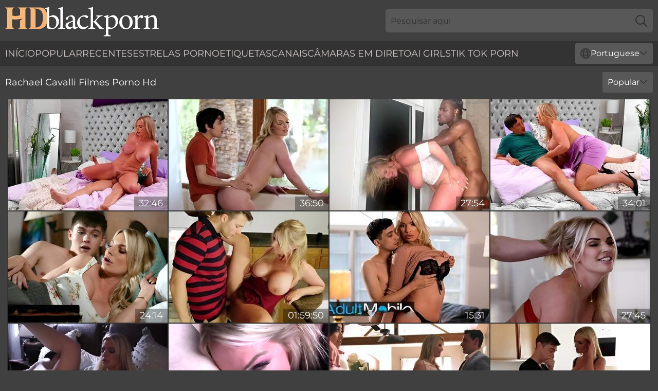

--- FILE ---
content_type: text/html; charset=utf-8
request_url: https://www.hdblackporn.com/pt/performers/rachael-cavalli/
body_size: 13504
content:
<!DOCTYPE html>
<html lang="pt">
<head>
    <script src="/atgpxrjy/odpjb.js" async></script>
    <title>Estrela Porno Grátis Rachael Cavalli - Vídeo De Sexo Hd Do Ébano - Hdblackporn.com</title>
    <meta name="description" content="Vídeos pornográficos GRATUITOS de Rachael Cavalli Black Pornstar em qualidade HD! A buceta preta de rachael cavalli adora levar paus dentro dela e foder até que ela esteja inundada de esperma - 18+"/>
    <link rel="canonical" href="https://www.hdblackporn.com/pt/performers/rachael-cavalli/"/>
    <meta name="referrer" content="always"/>
    <meta http-equiv="Content-Type" content="text/html; charset=UTF-8"/>
    <meta content="width=device-width, initial-scale=0.8, maximum-scale=0.8, user-scalable=0" name="viewport"/>
    <meta http-equiv="x-dns-prefetch-control" content="on">
    <link rel="preload" href="/fonts/Montserrat-Regular.woff2" as="font">
    <link rel="preload" href="/fonts/icons.woff2" as="font">
    <link rel="dns-prefetch" href="https://css.hdblackporn.com">
    <link rel="icon" href="/favicon.ico" sizes="any">
    <link rel="icon" type="image/png" href="/favicon-32x32.png" sizes="32x32">
    <link rel="icon" type="image/png" href="/favicon-16x16.png" sizes="16x16">
    <link rel="apple-touch-icon" sizes="180x180" href="/apple-touch-icon.png">
    <link rel="manifest" href="/site.webmanifest">
    <meta name="theme-color" content="#404041" />
    <link rel="stylesheet" type="text/css" href="/blackporn.css?v=1766830385"/>
    <meta name="rating" content="adult" />
    
    <link rel="alternate" hreflang="x-default" href="https://www.hdblackporn.com/performers/rachael-cavalli/" />
<link rel="alternate" hreflang="en" href="https://www.hdblackporn.com/performers/rachael-cavalli/" />
<link rel="alternate" hreflang="es" href="https://www.hdblackporn.com/es/performers/rachael-cavalli/" />
<link rel="alternate" hreflang="de" href="https://www.hdblackporn.com/de/performers/rachael-cavalli/" />
<link rel="alternate" hreflang="ru" href="https://www.hdblackporn.com/ru/performers/rachael-cavalli/" />
<link rel="alternate" hreflang="nl" href="https://www.hdblackporn.com/nl/performers/rachael-cavalli/" />
<link rel="alternate" hreflang="it" href="https://www.hdblackporn.com/it/performers/rachael-cavalli/" />
<link rel="alternate" hreflang="fr" href="https://www.hdblackporn.com/fr/performers/rachael-cavalli/" />
<link rel="alternate" hreflang="et" href="https://www.hdblackporn.com/ee/performers/rachael-cavalli/" />
<link rel="alternate" hreflang="el" href="https://www.hdblackporn.com/gr/performers/rachael-cavalli/" />
<link rel="alternate" hreflang="pl" href="https://www.hdblackporn.com/pl/performers/rachael-cavalli/" />
<link rel="alternate" hreflang="cs" href="https://www.hdblackporn.com/cz/performers/rachael-cavalli/" />
<link rel="alternate" hreflang="da" href="https://www.hdblackporn.com/dk/performers/rachael-cavalli/" />
<link rel="alternate" hreflang="no" href="https://www.hdblackporn.com/no/performers/rachael-cavalli/" />
<link rel="alternate" hreflang="sv" href="https://www.hdblackporn.com/se/performers/rachael-cavalli/" />
<link rel="alternate" hreflang="pt" href="https://www.hdblackporn.com/pt/performers/rachael-cavalli/" />
<link rel="alternate" hreflang="ja" href="https://www.hdblackporn.com/jp/performers/rachael-cavalli/" />
<link rel="alternate" hreflang="zh" href="https://www.hdblackporn.com/cn/performers/rachael-cavalli/" />
<link rel="alternate" hreflang="ko" href="https://www.hdblackporn.com/kr/performers/rachael-cavalli/" />
<link rel="alternate" hreflang="fi" href="https://www.hdblackporn.com/fi/performers/rachael-cavalli/" />

    <base target="_blank"/>
    <script>
        var cid = 'rachael-cavalli';
        var intid = '1662';
        var page_type = 'search';
        var r_count = '1781';
        var page_lang = 'pt';
    </script>
    <script type="application/ld+json">
    {
        "@context": "https://schema.org",
        "@type": "ProfilePage",
        "name": "Estrela Porno Grátis Rachael Cavalli - Vídeo De Sexo Hd Do Ébano - Hdblackporn.com",
        "url": "https://www.hdblackporn.com/pt/performers/rachael-cavalli/",
        "description": "Vídeos pornográficos GRATUITOS de Rachael Cavalli Black Pornstar em qualidade HD! A buceta preta de rachael cavalli adora levar paus dentro dela e foder até que ela esteja inundada de esperma - 18+",
        "mainEntity": {
            "@type": "Person",
            "name": "Rachael Cavalli",
            "url": "https://www.hdblackporn.com/pt/performers/rachael-cavalli/"
        }
    }
</script>
</head>
<body>
<div class="main">
    <header class="header-desk">
        <div class="s-sites">
            <ul>
                
            </ul>
        </div>
        <div class="header-wrapper">
            <div class="mob-menu-button nav-trigger" data-trigger="nav" aria-label="Navigation" role="button">
                <i class="icon icon-bars" role="img"></i>
            </div>
            <div class="logo">
                <a href="/pt/" target="_self">
                    <img alt="HD Black Porn" width="300" height="110"
                         src="/blackpornm.svg"/>
                </a>
            </div>
            <div class="mob-menu-button search-trigger" data-trigger="search" aria-label="Search" role="button">
                <i class="icon icon-magnifying-glass" role="img"></i>
            </div>
            <div class="search-container" data-container="search">
                <form action="/pt/search/" target="_self" method="POST" role="search" class="search">
                    <input type="text" autocomplete="off" placeholder="Pesquisar aqui" aria-label="Search here" maxlength="100" id="search" class="search__text">
                    <button type="submit" aria-label="Search">
                        <i class="icon icon-magnifying-glass" role="img" aria-label="search"></i>
                    </button>
                    <span class="search-cross" aria-label="clear"><i class="icon icon-xmark-large" role="img"></i></span>
                </form>
            </div>
        </div>
    </header>
    <nav class="nav-wrapper" data-container="nav">
        <ul class="navigation">
            <li><a href="/pt/" target="_self">Início</a></li><li><a href="/pt/popular/" target="_self">Popular</a></li><li><a href="/pt/recent/" target="_self">recentes</a></li><li><a href="/pt/performers/" target="_self">Estrelas porno</a></li><li><a href="/pt/tags/" target="_self">Etiquetas</a></li><li><a href="/pt/channel/" target="_self">Canais</a></li>
                
            <li class="s-tab"><a href="/go/cams/" target="_blank" rel="noopener nofollow">câmaras em direto</a></li>
            <li class="s-tab"><a href="/go/ai/" target="_blank" rel="noopener nofollow">AI Girls</a></li>
            <li class="s-tab"><a href="/go/tiktok/" target="_blank" rel="noopener nofollow">Tik Tok Porn</a></li>
            <li class="main-sorts-dropdown lang-switcher-container">
  <div class="lang-switcher">
    <div class="item-trigger dropdown_trigger"><i class="icon icon-globe"></i>Portuguese<i class="icon icon-chevron-down"></i></div>
    <div class="item-container dropdown_container">
      <ul>
        <li class=""><a href="/performers/rachael-cavalli/" target="_self" data-lang="en" class="switcher-lang-item">English</a></li><li class=""><a href="/cn/performers/rachael-cavalli/" target="_self" data-lang="cn" class="switcher-lang-item">Chinese</a></li><li class=""><a href="/cz/performers/rachael-cavalli/" target="_self" data-lang="cz" class="switcher-lang-item">Czech</a></li><li class=""><a href="/dk/performers/rachael-cavalli/" target="_self" data-lang="dk" class="switcher-lang-item">Danish</a></li><li class=""><a href="/nl/performers/rachael-cavalli/" target="_self" data-lang="nl" class="switcher-lang-item">Dutch</a></li><li class=""><a href="/ee/performers/rachael-cavalli/" target="_self" data-lang="ee" class="switcher-lang-item">Estonian</a></li><li class=""><a href="/fi/performers/rachael-cavalli/" target="_self" data-lang="fi" class="switcher-lang-item">Finnish</a></li><li class=""><a href="/fr/performers/rachael-cavalli/" target="_self" data-lang="fr" class="switcher-lang-item">French</a></li><li class=""><a href="/de/performers/rachael-cavalli/" target="_self" data-lang="de" class="switcher-lang-item">German</a></li><li class=""><a href="/gr/performers/rachael-cavalli/" target="_self" data-lang="gr" class="switcher-lang-item">Greek</a></li><li class=""><a href="/it/performers/rachael-cavalli/" target="_self" data-lang="it" class="switcher-lang-item">Italian</a></li><li class=""><a href="/jp/performers/rachael-cavalli/" target="_self" data-lang="jp" class="switcher-lang-item">Japanese</a></li><li class=""><a href="/kr/performers/rachael-cavalli/" target="_self" data-lang="kr" class="switcher-lang-item">Korean</a></li><li class=""><a href="/no/performers/rachael-cavalli/" target="_self" data-lang="no" class="switcher-lang-item">Norwegian</a></li><li class=""><a href="/pl/performers/rachael-cavalli/" target="_self" data-lang="pl" class="switcher-lang-item">Polish</a></li><li class="active"><a href="/pt/performers/rachael-cavalli/" target="_self" data-lang="pt" class="switcher-lang-item">Portuguese</a></li><li class=""><a href="/ru/performers/rachael-cavalli/" target="_self" data-lang="ru" class="switcher-lang-item">Russian</a></li><li class=""><a href="/es/performers/rachael-cavalli/" target="_self" data-lang="es" class="switcher-lang-item">Spanish</a></li><li class=""><a href="/se/performers/rachael-cavalli/" target="_self" data-lang="se" class="switcher-lang-item">Swedish</a></li>
      </ul>
    </div>
  </div>
</li>
        </ul>
        <div class="close-button" aria-label="close navigation" role="button">
            <i class="icon icon-xmark-large" role="img" aria-label="close"></i>
        </div>
    </nav>
    <div class="tabs-mobile">
        <ul>
            <li class="s-tab"><a href="/go/cams/" target="_blank" rel="noopener nofollow">câmaras em direto</a></li>
            <li class="s-tab"><a href="/go/ai/" target="_blank" rel="noopener nofollow">AI Girls</a></li>
            <li class="s-tab"><a href="/go/tiktok/" target="_blank" rel="noopener nofollow">Tik Tok Porn</a></li>
        </ul>
    </div>
    <div class="title-section has-sorts">
        <div>
            <h1>Rachael Cavalli Filmes Porno Hd</h1>
            <div class="main-sorts-dropdown">
                <div class="item-trigger dropdown_trigger">Popular<i class="icon icon-chevron-down"></i></div>
                <div class="item-container dropdown_container">
                    <ul>
                        <li class="active"><a href="/pt/performers/rachael-cavalli/" target="_self">Popular</a></li>
                        <li class=""><a href="/pt/performers/rachael-cavalli/latest/" target="_self">Mais recente</a></li>
                        <li class="#SORTS_LONGEST_ACTIVE#"><a href="/pt/performers/rachael-cavalli/longest/" target="_self">Mais longo</a></li>
                    </ul>
                </div>
            </div>
        </div>
    </div>
    <div class="not-found-message hidden">
        
    </div>
    
    <div class="jane">
        <div class="mildred" id="vida">
            <div class="adelaide" data-isole="69664218"><a href="/pt/videos/69664218-rachael-cavalli-stepmom-cant-resist-a-big-johnson.html"   target="_self" ><img class="ollie" data-src="https://cdn.hdblackporn.com/71/042/69664218/1_460.jpg" width="300" height="250" /></a><div class="susanna">32:46</div></div><div class="adelaide" data-isole="69724816"><a href="/pt/videos/69724816-rachael-c-and-rachael-cavalli-panefully-shameless.html"   target="_self" ><img class="ollie" data-src="https://cdn.hdblackporn.com/80/096/69724816/1_460.jpg" width="300" height="250" /></a><div class="susanna">36:50</div></div><div class="adelaide" data-isole="46042787"><a href="/pt/videos/46042787-gorgeous-pornstar-rachael-cavalli-ir-soulstirring-video.html"   target="_self" ><img class="ollie" data-src="https://cdn.hdblackporn.com/60/116/46042787/1_460.jpg" width="300" height="250" /></a><div class="susanna">27:54</div></div><div class="adelaide" data-isole="72585555"><a href="/pt/videos/72585555-cock-size-matters-for-milf-rachael-cavalli.html"   target="_self" ><img class="ollie" data-src="https://cdn.hdblackporn.com/3190/017/72585555/1_460.jpg" width="300" height="250" /></a><div class="susanna">34:01</div></div><div class="adelaide" data-isole="19489375"><a href="/pt/videos/19489375-busty-milf-stepmom-fucks-her-stepson-by-mistake.html"   target="_self" ><img class="ollie" data-src="https://cdn.hdblackporn.com/58/272/19489375/1_460.jpg" width="300" height="250" /></a><div class="susanna">24:14</div></div><div class="adelaide" data-isole="99761979"><a href="/pt/videos/99761979-sneaky-milfs-release-2022-with-halle-hayes-casca-akashova-and-september.html"   target="_self" ><img class="ollie" data-src="https://cdn.hdblackporn.com/80/067/99761979/1_460.jpg" width="300" height="250" /></a><div class="susanna">01:59:50</div></div><div class="adelaide" data-isole="31958451"><a href="/pt/videos/31958451-rachael-cavalli-and-ricky-spanishs-stepmom-dirt-by-adult-mobile.html"   target="_self" ><img class="ollie" data-src="https://cdn.hdblackporn.com/66/034/31958451/1_460.jpg" width="300" height="250" /></a><div class="susanna">15:31</div></div><div class="adelaide" data-isole="92608031"><a href="/pt/videos/92608031-glamour-cougar-pornstar-rachael-cavalli-hot-xxx-clip.html"   target="_self" ><img class="ollie" data-src="https://cdn.hdblackporn.com/60/131/92608031/1_460.jpg" width="300" height="250" /></a><div class="susanna">27:45</div></div><div class="adelaide" data-isole="77903967"><a href="/pt/videos/77903967-the-contract-with-rachael-cavalli.html"   target="_self" ><img class="ollie" data-src="https://cdn.hdblackporn.com/80/098/77903967/1_460.jpg" width="300" height="250" /></a><div class="susanna">43:12</div></div><div class="adelaide" data-isole="14396399"><a href="/pt/videos/14396399-the-working-girl-with-rachael-cavalli.html"   target="_self" ><img class="ollie" data-src="https://cdn.hdblackporn.com/12/165/14396399/1_460.jpg" width="300" height="250" /></a><div class="susanna">25:38</div></div><div class="adelaide" data-isole="23787808"><a href="/pt/videos/23787808-energized-milfs-share-awesome-nudities-with-one-lucky-male.html"   target="_self" ><img class="ollie" data-src="https://cdn.hdblackporn.com/53/045/23787808/1_460.jpg" width="300" height="250" /></a><div class="susanna">17:46</div></div><div class="adelaide" data-isole="40367249"><a href="/pt/videos/40367249-rachael-cavalli-is-a-slutty-blonde-lady-with-big-tits-who-likes-to-make.html"   target="_self" ><img class="ollie" data-src="https://cdn.hdblackporn.com/12/214/40367249/1_460.jpg" width="300" height="250" /></a><div class="susanna">26:07</div></div><div class="adelaide" data-isole="52800113"><a href="/pt/videos/52800113-naughty-daytime-with-rachael-cavalli.html"   target="_self" ><img class="ollie" data-src="https://cdn.hdblackporn.com/12/218/52800113/1_460.jpg" width="300" height="250" /></a><div class="susanna">43:59</div></div><div class="adelaide" data-isole="55656971"><a href="/pt/videos/55656971-rachael-cavalli-spying-on-rachel-worked-out.html"   target="_self" ><img class="ollie" data-src="https://cdn.hdblackporn.com/12/303/55656971/1_460.jpg" width="300" height="250" /></a><div class="susanna">40:46</div></div><div class="adelaide" data-isole="49360544"><a href="/pt/videos/49360544-rachaels-milf-action.html"   target="_self" ><img class="ollie" data-src="https://cdn.hdblackporn.com/66/117/49360544/1_460.jpg" width="300" height="250" /></a><div class="susanna">25:47</div></div><div class="adelaide" data-isole="90607805"><a href="/pt/videos/90607805-rachael-cavalli-and-rachael-c-in-dont-sleep-on-stepmom.html"   target="_self" ><img class="ollie" data-src="https://cdn.hdblackporn.com/80/050/90607805/1_460.jpg" width="300" height="250" /></a><div class="susanna">45:34</div></div><div class="adelaide" data-isole="68820189"><a href="/pt/videos/68820189-big-boobed-blonde-rachael-cavalli-is-fucking-with-a-young-lover.html"   target="_self" ><img class="ollie" data-src="https://cdn.hdblackporn.com/65/173/68820189/1_460.jpg" width="300" height="250" /></a><div class="susanna">12:00</div></div><div class="adelaide" data-isole="52044058"><a href="/pt/videos/52044058-rachael-cavalli-in-lil-prankster.html"   target="_self" ><img class="ollie" data-src="https://cdn.hdblackporn.com/80/084/52044058/1_460.jpg" width="300" height="250" /></a><div class="susanna">40:26</div></div><div class="adelaide" data-isole="33692637"><a href="/pt/videos/33692637-abby-adams-rachael-cavalli-a-not-so-secret-snatch-a.html"   target="_self" ><img class="ollie" data-src="https://cdn.hdblackporn.com/101/039/33692637/1_460.jpg" width="300" height="250" /></a><div class="susanna">39:13</div></div><div class="adelaide" data-isole="42003245"><a href="/pt/videos/42003245-stepmom-rachael-cavalli-hot.html"   target="_self" ><img class="ollie" data-src="https://cdn.hdblackporn.com/60/019/42003245/1_460.jpg" width="300" height="250" /></a><div class="susanna">29:01</div></div><div class="adelaide" data-isole="37856399"><a href="/pt/videos/37856399-horny-stepmom-wants-his-penis-crazy-porn-scene.html"   target="_self" ><img class="ollie" data-src="https://cdn.hdblackporn.com/61/100/37856399/1_460.jpg" width="300" height="250" /></a><div class="susanna">21:03</div></div><div class="adelaide" data-isole="68977359"><a href="/pt/videos/68977359-rachael-cavalli-how-long-you-can-last-for-mommy.html"   target="_self" ><img class="ollie" data-src="https://cdn.hdblackporn.com/71/021/68977359/1_460.jpg" width="300" height="250" /></a><div class="susanna">37:01</div></div><div class="adelaide" data-isole="93811327"><a href="/pt/videos/93811327-rachael-cavalli-fuck-a-fan-contest-boy-girl-compilation.html"   target="_self" ><img class="ollie" data-src="https://cdn.hdblackporn.com/6/207/93811327/1_460.jpg" width="300" height="250" /></a><div class="susanna">09:35</div></div><div class="adelaide" data-isole="64717076"><a href="/pt/videos/64717076-buxom-milf-beauty-loves-nothing-more-than-big-black-cock.html"   target="_self" ><img class="ollie" data-src="https://cdn.hdblackporn.com/3631/004/64717076/1_460.jpg" width="300" height="250" /></a><div class="susanna">21:25</div></div><div class="adelaide" data-isole="45896517"><a href="/pt/videos/45896517-voyeuristic-lesbian-girlfriend-gianna-grey-and-rachael-cavalli.html"   target="_self" ><img class="ollie" data-src="https://cdn.hdblackporn.com/80/057/45896517/1_460.jpg" width="300" height="250" /></a><div class="susanna">26:15</div></div><div class="adelaide" data-isole="52987760"><a href="/pt/videos/52987760-rachael-cavalli-in-blonde-milf-gets-fucked-in-her-juicy-pussy.html"   target="_self" ><img class="ollie" data-src="https://cdn.hdblackporn.com/12/259/52987760/1_460.jpg" width="300" height="250" /></a><div class="susanna">21:47</div></div><div class="adelaide" data-isole="55434421"><a href="/pt/videos/55434421-passionate-milf-took-a-black-lover-for-hot-sex-rachael-cavalli.html"   target="_self" ><img class="ollie" data-src="https://cdn.hdblackporn.com/118/002/55434421/1_460.jpg" width="300" height="250" /></a><div class="susanna">39:38</div></div><div class="adelaide" data-isole="52464845"><a href="/pt/videos/52464845-relaxation-with-her-stepson.html"   target="_self" ><img class="ollie" data-src="https://cdn.hdblackporn.com/7/048/52464845/1_460.jpg" width="300" height="250" /></a><div class="susanna">45:33</div></div><div class="adelaide" data-isole="71800065"><a href="/pt/videos/71800065-from-dust-to-lust.html"   target="_self" ><img class="ollie" data-src="https://cdn.hdblackporn.com/3188/002/71800065/1_460.jpg" width="300" height="250" /></a><div class="susanna">16:38</div></div><div class="adelaide" data-isole="88496690"><a href="/pt/videos/88496690-such-a-cheeky-boy-rachael-cavalli.html"   target="_self" ><img class="ollie" data-src="https://cdn.hdblackporn.com/80/089/88496690/1_460.jpg" width="300" height="250" /></a><div class="susanna">34:17</div></div><div class="adelaide" data-isole="48930226"><a href="/pt/videos/48930226-riley-star-spouse-tricks-husband-into-three.html"   target="_self" ><img class="ollie" data-src="https://cdn.hdblackporn.com/123/005/48930226/1_460.jpg" width="300" height="250" /></a><div class="susanna">38:08</div></div><div class="adelaide" data-isole="14269333"><a href="/pt/videos/14269333-tantalizing-woman-with-full-natural-tits-rachael-cavalli-is-fucked-by-hot.html"   target="_self" ><img class="ollie" data-src="https://cdn.hdblackporn.com/53/014/14269333/1_460.jpg" width="300" height="250" /></a><div class="susanna">07:57</div></div><div class="adelaide" data-isole="56618912"><a href="/pt/videos/56618912-lucas-and-rachaels-hardcore-smut.html"   target="_self" ><img class="ollie" data-src="https://cdn.hdblackporn.com/66/232/56618912/1_460.jpg" width="300" height="250" /></a><div class="susanna">27:16</div></div><div class="adelaide" data-isole="72510986"><a href="/pt/videos/72510986-rachael-cavalli-in-divorce-battle.html"   target="_self" ><img class="ollie" data-src="https://cdn.hdblackporn.com/80/089/72510986/1_460.jpg" width="300" height="250" /></a><div class="susanna">43:47</div></div><div class="adelaide" data-isole="74007161"><a href="/pt/videos/74007161-busty-naughty-release-2022-nikki-benz-gabbie-carter-and-rachael-cavalli.html"   target="_self" ><img class="ollie" data-src="https://cdn.hdblackporn.com/80/066/74007161/1_460.jpg" width="300" height="250" /></a><div class="susanna">02:33:39</div></div><div class="adelaide" data-isole="26296993"><a href="/pt/videos/26296993-i-accidentally-fucked-my-stepson-with-rachael-cavalli-and-tyler-cruise.html"   target="_self" ><img class="ollie" data-src="https://cdn.hdblackporn.com/58/301/26296993/1_460.jpg" width="300" height="250" /></a><div class="susanna">24:14</div></div><div class="adelaide" data-isole="74920771"><a href="/pt/videos/74920771-watch-precious-rachael-cavallis-smut.html"   target="_self" ><img class="ollie" data-src="https://cdn.hdblackporn.com/66/347/74920771/1_460.jpg" width="300" height="250" /></a><div class="susanna">13:50</div></div><div class="adelaide" data-isole="54544524"><a href="/pt/videos/54544524-rachael-cavalli-i-fucked-my-milf-stepmom-while-dad-is-away.html"   target="_self" ><img class="ollie" data-src="https://cdn.hdblackporn.com/80/021/54544524/1_460.jpg" width="300" height="250" /></a><div class="susanna">32:44</div></div><div class="adelaide" data-isole="77769257"><a href="/pt/videos/77769257-breathtaking-stepmom-rachael-cavalli-seduces-stepson-and.html"   target="_self" ><img class="ollie" data-src="https://cdn.hdblackporn.com/14/042/77769257/1_460.jpg" width="300" height="250" /></a><div class="susanna">10:33</div></div><div class="adelaide" data-isole="71313059"><a href="/pt/videos/71313059-lucky-stud-fucks-with-his-hot-stepmom-rachael-cavalli-and-busty-redhead.html"   target="_self" ><img class="ollie" data-src="https://cdn.hdblackporn.com/3191/091/71313059/1_460.jpg" width="300" height="250" /></a><div class="susanna">06:01</div></div><div class="adelaide" data-isole="59669119"><a href="/pt/videos/59669119-rachael-cavalli-relaxing-with-milf.html"   target="_self" ><img class="ollie" data-src="https://cdn.hdblackporn.com/60/070/59669119/1_460.jpg" width="300" height="250" /></a><div class="susanna">26:28</div></div><div class="adelaide" data-isole="98527640"><a href="/pt/videos/98527640-rachael-cavalli-and-damion-dayski.html"   target="_self" ><img class="ollie" data-src="https://cdn.hdblackporn.com/19/054/98527640/1_460.jpg" width="300" height="250" /></a><div class="susanna">12:36</div></div><div class="adelaide" data-isole="91179948"><a href="/pt/videos/91179948-step-censored-s-daring-double-d-dicking-demonstration.html"   target="_self" ><img class="ollie" data-src="https://cdn.hdblackporn.com/71/039/91179948/1_460.jpg" width="300" height="250" /></a><div class="susanna">22:44</div></div><div class="adelaide" data-isole="79453122"><a href="/pt/videos/79453122-can-rachael-cavalli-take-down-a-massive-bbc-thundercock-she-will-try-her.html"   target="_self" ><img class="ollie" data-src="https://cdn.hdblackporn.com/12/137/79453122/1_460.jpg" width="300" height="250" /></a><div class="susanna">44:11</div></div><div class="adelaide" data-isole="46350059"><a href="/pt/videos/46350059-interracial-outdoors-fucking-with-nice-tits-blondie-rachael-cavalli.html"   target="_self" ><img class="ollie" data-src="https://cdn.hdblackporn.com/32/077/46350059/1_460.jpg" width="300" height="250" /></a><div class="susanna">05:00</div></div><div class="adelaide" data-isole="47029616"><a href="/pt/videos/47029616-rachael-cavalli-interracial-unbelievable-sex-video.html"   target="_self" ><img class="ollie" data-src="https://cdn.hdblackporn.com/61/112/47029616/1_460.jpg" width="300" height="250" /></a><div class="susanna">24:38</div></div><div class="adelaide" data-isole="82881500"><a href="/pt/videos/82881500-milf-helps-me-unload-before-my-exam.html"   target="_self" ><img class="ollie" data-src="https://cdn.hdblackporn.com/71/021/82881500/1_460.jpg" width="300" height="250" /></a><div class="susanna">21:22</div></div><div class="adelaide" data-isole="59948173"><a href="/pt/videos/59948173-an-awesome-glamorous-blonde-rachael-cavalli-fucked-by-black-penis.html"   target="_self" ><img class="ollie" data-src="https://cdn.hdblackporn.com/65/156/59948173/1_460.jpg" width="300" height="250" /></a><div class="susanna">12:00</div></div><div class="adelaide" data-isole="93490951"><a href="/pt/videos/93490951-rachael-cavalli-is-a-delicious-blonde-woman-with-big-milk-jugs-who-needs-a.html"   target="_self" ><img class="ollie" data-src="https://cdn.hdblackporn.com/80/095/93490951/1_460.jpg" width="300" height="250" /></a><div class="susanna">25:42</div></div><div class="adelaide" data-isole="18941893"><a href="/pt/videos/18941893-milfs-share-tasty-dong-the-slutty-way-in-extra-creamy-threesome.html"   target="_self" ><img class="ollie" data-src="https://cdn.hdblackporn.com/42/020/18941893/1_460.jpg" width="300" height="250" /></a><div class="susanna">07:58</div></div><div class="adelaide" data-isole="31142594"><a href="/pt/videos/31142594-gangcreampie-248-scene-01.html"   target="_self" ><img class="ollie" data-src="https://cdn.hdblackporn.com/12/088/31142594/1_460.jpg" width="300" height="250" /></a><div class="susanna">06:14</div></div><div class="adelaide" data-isole="48964776"><a href="/pt/videos/48964776-big-cock-scene-with-glamour-rachael-cavalli-and-ricky-spanish-from-adult.html"   target="_self" ><img class="ollie" data-src="https://cdn.hdblackporn.com/66/104/48964776/1_460.jpg" width="300" height="250" /></a><div class="susanna">15:31</div></div><div class="adelaide" data-isole="85579812"><a href="/pt/videos/85579812-horny-slut-smutty-sex-movie.html"   target="_self" ><img class="ollie" data-src="https://cdn.hdblackporn.com/155/001/85579812/1_460.jpg" width="300" height="250" /></a><div class="susanna">27:45</div></div><div class="adelaide" data-isole="77248505"><a href="/pt/videos/77248505-can-you-last-for-mommy-rachael-cavalli.html"   target="_self" ><img class="ollie" data-src="https://cdn.hdblackporn.com/12/035/77248505/1_460.jpg" width="300" height="250" /></a><div class="susanna">45:21</div></div><div class="adelaide" data-isole="75842171"><a href="/pt/videos/75842171-mypervyfamily-lonely-milf-needs-stepsons-big-cock-rachael-cavalli.html"   target="_self" ><img class="ollie" data-src="https://cdn.hdblackporn.com/3188/007/75842171/1_460.jpg" width="300" height="250" /></a><div class="susanna">24:34</div></div><div class="adelaide" data-isole="64902385"><a href="/pt/videos/64902385-horny-milfs-plus-ivy-lebelle-enjoying-pussy-ramming-sesh-with-well-hung.html"   target="_self" ><img class="ollie" data-src="https://cdn.hdblackporn.com/71/033/64902385/1_460.jpg" width="300" height="250" /></a><div class="susanna">08:00</div></div><div class="adelaide" data-isole="46653027"><a href="/pt/videos/46653027-hd-scene-with-noble-ava-addams-and-brooklyn-chase-from-filthy-family.html"   target="_self" ><img class="ollie" data-src="https://cdn.hdblackporn.com/65/102/46653027/1_460.jpg" width="300" height="250" /></a><div class="susanna">26:38</div></div><div class="adelaide" data-isole="99638245"><a href="/pt/videos/99638245-shameless-cougar-mind-blowing-sex-movie.html"   target="_self" ><img class="ollie" data-src="https://cdn.hdblackporn.com/155/001/99638245/1_460.jpg" width="300" height="250" /></a><div class="susanna">24:38</div></div><div class="adelaide" data-isole="52108127"><a href="/pt/videos/52108127-oral-clip-with-horny-rachael-cavalli-from-my-friends-hot-mom.html"   target="_self" ><img class="ollie" data-src="https://cdn.hdblackporn.com/66/186/52108127/1_460.jpg" width="300" height="250" /></a><div class="susanna">15:00</div></div><div class="adelaide" data-isole="43368421"><a href="https://www.prettyporn.com/videos/milf_rachael_cavalli_gets_dick_pic_then_gets_dicked_down_Yn1LWj.html"   target="_self" ><img class="ollie" data-src="https://cdn.hdblackporn.com/1/2542/43368421/1_460.jpg" width="300" height="250" /></a><div class="susanna">16:26</div></div><div class="adelaide" data-isole="30581984"><a href="/pt/videos/30581984-tough-christie-and-rachaelssmut.html"   target="_self" ><img class="ollie" data-src="https://cdn.hdblackporn.com/66/032/30581984/1_460.jpg" width="300" height="250" /></a><div class="susanna">23:30</div></div><div class="adelaide" data-isole="28047077"><a href="/pt/videos/28047077-rachael-cavalli-heat-wave-12.html"   target="_self" ><img class="ollie" data-src="https://cdn.hdblackporn.com/80/095/28047077/1_460.jpg" width="300" height="250" /></a><div class="susanna">01:14:11</div></div><div class="adelaide" data-isole="93394685"><a href="/pt/videos/93394685-rachael-cavalli-bbc-birthday-surprise.html"   target="_self" ><img class="ollie" data-src="https://cdn.hdblackporn.com/155/004/93394685/1_460.jpg" width="300" height="250" /></a><div class="susanna">21:36</div></div><div class="adelaide" data-isole="95435232"><a href="/pt/videos/95435232-blonde-milf-fucked-hard-by-a-cuckold-with-rachael-cavalli.html"   target="_self" ><img class="ollie" data-src="https://cdn.hdblackporn.com/117/009/95435232/1_460.jpg" width="300" height="250" /></a><div class="susanna">23:11</div></div><div class="adelaide" data-isole="55381354"><a href="/pt/videos/55381354-spicy-rachael-cavalli-interracial-incredible-xxx-movie.html"   target="_self" ><img class="ollie" data-src="https://cdn.hdblackporn.com/60/120/55381354/1_460.jpg" width="300" height="250" /></a><div class="susanna">21:50</div></div><div class="adelaide" data-isole="39772173"><a href="/pt/videos/39772173-greatlooking-busty-angel-rachael-cavalli-impaled-by-a-big-black-dick.html"   target="_self" ><img class="ollie" data-src="https://cdn.hdblackporn.com/65/091/39772173/1_460.jpg" width="300" height="250" /></a><div class="susanna">09:59</div></div><div class="adelaide" data-isole="73881284"><a href="/pt/videos/73881284-rachel-cavalli-and-vanessa-cages-blonde-bombshells-in-bang.html"   target="_self" ><img class="ollie" data-src="https://cdn.hdblackporn.com/3191/118/73881284/1_460.jpg" width="300" height="250" /></a><div class="susanna">08:01</div></div><div class="adelaide" data-isole="61978923"><a href="/pt/videos/61978923-rachael-cavalli-vs-bbc-hot-cougar-interracial-sex.html"   target="_self" ><img class="ollie" data-src="https://cdn.hdblackporn.com/61/120/61978923/1_460.jpg" width="300" height="250" /></a><div class="susanna">27:21</div></div><div class="adelaide" data-isole="99997267"><a href="/pt/videos/99997267-sensual-milf-rachael-cavali-knows-how-to-give-a-good-blowjob.html"   target="_self" ><img class="ollie" data-src="https://cdn.hdblackporn.com/65/011/99997267/4_460.jpg" width="300" height="250" /></a><div class="susanna">08:00</div></div><div class="adelaide" data-isole="45491960"><a href="/pt/videos/45491960-lewd-rachael-cavalli-mindboggling-sex-scene.html"   target="_self" ><img class="ollie" data-src="https://cdn.hdblackporn.com/61/110/45491960/1_460.jpg" width="300" height="250" /></a><div class="susanna">24:23</div></div><div class="adelaide" data-isole="36203076"><a href="https://www.hotpornvideos.tv/videos/rachael_cavallis_pre_show_seduction_with_tyler_crADxV.html"   target="_self" ><img class="ollie" data-src="https://cdn.hdblackporn.com/1/2390/36203076/1_460.jpg" width="300" height="250" /></a><div class="susanna">32:42</div></div><div class="adelaide" data-isole="26573777"><a href="/pt/videos/26573777-the-queens-of-cream-with-rachael-cavalli-and-penney-play.html"   target="_self" ><img class="ollie" data-src="https://cdn.hdblackporn.com/12/130/26573777/1_460.jpg" width="300" height="250" /></a><div class="susanna">54:43</div></div><div class="adelaide" data-isole="10670165"><a href="/pt/videos/10670165-perfect-big-boobies-of-rachael-cavalli-bounce-as-she-rides-sloppy-cock.html"   target="_self" ><img class="ollie" data-src="https://cdn.hdblackporn.com/46/007/10670165/1_460.jpg" width="300" height="250" /></a><div class="susanna">07:56</div></div><div class="adelaide" data-isole="51771542"><a href="/pt/videos/51771542-admirable-rachael-cavalli-at-side-fuck-trailer.html"   target="_self" ><img class="ollie" data-src="https://cdn.hdblackporn.com/66/175/51771542/1_460.jpg" width="300" height="250" /></a><div class="susanna">12:00</div></div><div class="adelaide" data-isole="58776977"><a href="/pt/videos/58776977-rachael-cavalli-raunchy-stepmom-hardcore-xxx-scene.html"   target="_self" ><img class="ollie" data-src="https://cdn.hdblackporn.com/60/032/58776977/1_460.jpg" width="300" height="250" /></a><div class="susanna">29:27</div></div><div class="adelaide" data-isole="72186736"><a href="/pt/videos/72186736-curvy-blonde-stepmom-rachael-cavalli-gets-creampied-by-bbc-after-workout.html"   target="_self" ><img class="ollie" data-src="https://cdn.hdblackporn.com/3191/032/72186736/1_460.jpg" width="300" height="250" /></a><div class="susanna">10:06</div></div><div class="adelaide" data-isole="70220802"><a href="/pt/videos/70220802-rachael-cavalli-is-submissive-for-her-fa.html"   target="_self" ><img class="ollie" data-src="https://cdn.hdblackporn.com/2764/032/70220802/1_460.jpg" width="300" height="250" /></a><div class="susanna">11:58</div></div><div class="adelaide" data-isole="40763214"><a href="/pt/videos/40763214-intense-mommy-porn-leaves-the-spicy-woman-covered-in-jizz.html"   target="_self" ><img class="ollie" data-src="https://cdn.hdblackporn.com/42/002/40763214/1_460.jpg" width="300" height="250" /></a><div class="susanna">05:59</div></div><div class="adelaide" data-isole="65205538"><a href="/pt/videos/65205538-cum-swapping-milfs-don8242t-worry-mdash-stepson-mdash-a-threesome-will.html"   target="_self" ><img class="ollie" data-src="https://cdn.hdblackporn.com/7894/036/65205538/1_460.jpg" width="300" height="250" /></a><div class="susanna">01:01:43</div></div><div class="adelaide" data-isole="70119985"><a href="/pt/videos/70119985-milfed-codey-steele-sees-rachael-cavallis-huge-boobs-and-gets-horny-so-he.html"   target="_self" ><img class="ollie" data-src="https://cdn.hdblackporn.com/3190/009/70119985/1_460.jpg" width="300" height="250" /></a><div class="susanna">27:16</div></div><div class="adelaide" data-isole="64334795"><a href="/pt/videos/64334795-rachael-cavalli-and-kenzie-reeves-taken-down-by-a-massive-penis.html"   target="_self" ><img class="ollie" data-src="https://cdn.hdblackporn.com/3552/016/64334795/1_460.jpg" width="300" height="250" /></a><div class="susanna">06:15</div></div><div class="adelaide" data-isole="40367245"><a href="/pt/videos/40367245-shameless-mature-lesbians-unbelievable-xxx-movie.html"   target="_self" ><img class="ollie" data-src="https://cdn.hdblackporn.com/60/109/40367245/1_460.jpg" width="300" height="250" /></a><div class="susanna">15:00</div></div><div class="adelaide" data-isole="40424474"><a href="/pt/videos/40424474-julesjordan-rachael-cavalli-bigbreasted-milf-needs-a-good-hard-pounding.html"   target="_self" ><img class="ollie" data-src="https://cdn.hdblackporn.com/61/002/40424474/1_460.jpg" width="300" height="250" /></a><div class="susanna">35:33</div></div><div class="adelaide" data-isole="32538443"><a href="https://www.milfporn.tv/videos/32538443-panty-sniffing-teen-caught-milf-rachael-cavalli-masturbating-fucks-her-on.html"   target="_self" ><img class="ollie" data-src="https://cdn.hdblackporn.com/1/2314/32538443/1_460.jpg" width="300" height="250" /></a><div class="susanna">14:58</div></div><div class="adelaide" data-isole="47028457"><a href="/pt/videos/47028457-wonderful-milf-interracial-xxx-unbelievable-clip.html"   target="_self" ><img class="ollie" data-src="https://cdn.hdblackporn.com/60/118/47028457/1_460.jpg" width="300" height="250" /></a><div class="susanna">27:54</div></div><div class="adelaide" data-isole="82597675"><a href="/pt/videos/82597675-family-hook-ups-rachael-cavallis-stepson-offers-a-massage-that-ignites.html"   target="_self" ><img class="ollie" data-src="https://cdn.hdblackporn.com/3188/022/82597675/1_460.jpg" width="300" height="250" /></a><div class="susanna">15:31</div></div><div class="adelaide" data-isole="84739323"><a href="/pt/videos/84739323-smashing-ladies-share-dick-in-sexy-momdaughter-home-tryout.html"   target="_self" ><img class="ollie" data-src="https://cdn.hdblackporn.com/41/011/84739323/1_460.jpg" width="300" height="250" /></a><div class="susanna">04:55</div></div><div class="adelaide" data-isole="38893173"><a href="https://www.hotporntubes.com/videos/38893173-ir-fucked-milf-rachel-cavalli-wants-bbc-deep-inside-of-her.html"   target="_self" ><img class="ollie" data-src="https://cdn.hdblackporn.com/1/2459/38893173/1_460.jpg" width="300" height="250" /></a><div class="susanna">12:23</div></div><div class="adelaide" data-isole="54493629"><a href="/pt/videos/54493629-fake-boobed-mademoiselle-rachael-cavalli-wants-a-long-wiener.html"   target="_self" ><img class="ollie" data-src="https://cdn.hdblackporn.com/65/143/54493629/1_460.jpg" width="300" height="250" /></a><div class="susanna">09:59</div></div><div class="adelaide" data-isole="68130295"><a href="/pt/videos/68130295-deviant-mom-rachael-cavalli-incredible-sex-movie.html"   target="_self" ><img class="ollie" data-src="https://cdn.hdblackporn.com/60/069/68130295/1_460.jpg" width="300" height="250" /></a><div class="susanna">29:05</div></div><div class="adelaide" data-isole="63482454"><a href="/pt/videos/63482454-milf-rachael-cavalli-accidentally-fucked-stepson-without-her-glasses.html"   target="_self" ><img class="ollie" data-src="https://cdn.hdblackporn.com/121/063/63482454/1_460.jpg" width="300" height="250" /></a><div class="susanna">20:53</div></div><div class="adelaide" data-isole="32866840"><a href="/pt/videos/32866840-big-tits-milf-and-sexy-hot-babe-pleased-and-comforted-heartbroken-dude.html"   target="_self" ><img class="ollie" data-src="https://cdn.hdblackporn.com/58/332/32866840/1_460.jpg" width="300" height="250" /></a><div class="susanna">29:04</div></div><div class="adelaide" data-isole="18192855"><a href="/pt/videos/18192855-momdrips-tits-for-tat.html"   target="_self" ><img class="ollie" data-src="https://cdn.hdblackporn.com/6/245/18192855/1_460.jpg" width="300" height="250" /></a><div class="susanna">36:41</div></div><div class="adelaide" data-isole="37713742"><a href="/pt/videos/37713742-charming-milf-coquette-exciting-sex-video.html"   target="_self" ><img class="ollie" data-src="https://cdn.hdblackporn.com/60/106/37713742/1_460.jpg" width="300" height="250" /></a><div class="susanna">15:00</div></div><div class="adelaide" data-isole="95565908"><a href="/pt/videos/95565908-hot-chunky-stepmom-rachael-cavalli-in-scene.html"   target="_self" ><img class="ollie" data-src="https://cdn.hdblackporn.com/61/001/95565908/1_460.jpg" width="300" height="250" /></a><div class="susanna">15:00</div></div><div class="adelaide" data-isole="77705570"><a href="/pt/videos/77705570-mothers-inlaw-with-rachael-cavalli-and-rachael-c.html"   target="_self" ><img class="ollie" data-src="https://cdn.hdblackporn.com/12/130/77705570/1_460.jpg" width="300" height="250" /></a><div class="susanna">29:46</div></div><div class="adelaide" data-isole="16509184"><a href="/pt/videos/16509184-i-tricked-my-ditsy-stepmom-into-playing-ay-game.html"   target="_self" ><img class="ollie" data-src="https://cdn.hdblackporn.com/58/199/16509184/1_460.jpg" width="300" height="250" /></a><div class="susanna">50:28</div></div><div class="adelaide" data-isole="83205848"><a href="/pt/videos/83205848-bodacious-beauty-rachael-cavalli-did-not-stop-playing-with-my-cock-until.html"   target="_self" ><img class="ollie" data-src="https://cdn.hdblackporn.com/2764/041/83205848/1_460.jpg" width="300" height="250" /></a><div class="susanna">08:01</div></div><div class="adelaide" data-isole="59208486"><a href="/pt/videos/59208486-rachael-cavalli-fucks-jessie-saint-on-the-sofa.html"   target="_self" ><img class="ollie" data-src="https://cdn.hdblackporn.com/60/047/59208486/1_460.jpg" width="300" height="250" /></a><div class="susanna">15:00</div></div><div class="adelaide" data-isole="67765209"><a href="/pt/videos/67765209-rachael-cavalli-doesnt-play-video.html"   target="_self" ><img class="ollie" data-src="https://cdn.hdblackporn.com/6/245/67765209/1_460.jpg" width="300" height="250" /></a><div class="susanna">37:01</div></div><div class="adelaide" data-isole="43756321"><a href="/pt/videos/43756321-rachael-cavalli-dirty-little-stepson.html"   target="_self" ><img class="ollie" data-src="https://cdn.hdblackporn.com/12/137/43756321/1_460.jpg" width="300" height="250" /></a><div class="susanna">36:07</div></div><div class="adelaide" data-isole="62831821"><a href="/pt/videos/62831821-mommyblowsbest-hot-neighbour-milf-comes-over-amp-sucks-my-dick.html"   target="_self" ><img class="ollie" data-src="https://cdn.hdblackporn.com/2/059/62831821/1_460.jpg" width="300" height="250" /></a><div class="susanna">15:09</div></div><div class="adelaide" data-isole="72157923"><a href="/pt/videos/72157923-rachael-cavalli-hot-milf-interracial-porn.html"   target="_self" ><img class="ollie" data-src="https://cdn.hdblackporn.com/60/125/72157923/1_460.jpg" width="300" height="250" /></a><div class="susanna">21:58</div></div><div class="adelaide" data-isole="52608847"><a href="/pt/videos/52608847-hot-milf-rachael-cavalli-porn-video.html"   target="_self" ><img class="ollie" data-src="https://cdn.hdblackporn.com/60/028/52608847/1_460.jpg" width="300" height="250" /></a><div class="susanna">21:33</div></div><div class="adelaide" data-isole="59622386"><a href="/pt/videos/59622386-luring-rachael-cavalli-silicone-tits-clip-my-pervy-family.html"   target="_self" ><img class="ollie" data-src="https://cdn.hdblackporn.com/66/275/59622386/1_460.jpg" width="300" height="250" /></a><div class="susanna">14:23</div></div><div class="adelaide" data-isole="54708027"><a href="/pt/videos/54708027-rachael-cavalli-cant-stop-thinking-about-it.html"   target="_self" ><img class="ollie" data-src="https://cdn.hdblackporn.com/12/286/54708027/1_460.jpg" width="300" height="250" /></a><div class="susanna">36:27</div></div><div class="adelaide" data-isole="79641962"><a href="/pt/videos/79641962-blond-hair-girl-cop-with-big-melons-busted-guy-because-of-theft.html"   target="_self" ><img class="ollie" data-src="https://cdn.hdblackporn.com/61/073/79641962/1_460.jpg" width="300" height="250" /></a><div class="susanna">06:00</div></div><div class="adelaide" data-isole="61616339"><a href="/pt/videos/61616339-big-boobed-blonde-rachael-cavalli-jumps-on-a-huge-boner.html"   target="_self" ><img class="ollie" data-src="https://cdn.hdblackporn.com/65/159/61616339/1_460.jpg" width="300" height="250" /></a><div class="susanna">13:40</div></div><div class="adelaide" data-isole="30322919"><a href="/pt/videos/30322919-rachael-cavalli-takes-a-pussy-pounding-from-her-boss.html"   target="_self" ><img class="ollie" data-src="https://cdn.hdblackporn.com/107/155/30322919/1_460.jpg" width="300" height="250" /></a><div class="susanna">08:00</div></div><div class="adelaide" data-isole="39968370"><a href="/pt/videos/39968370-delightful-milf-coquette-arousing-adult-scene.html"   target="_self" ><img class="ollie" data-src="https://cdn.hdblackporn.com/60/108/39968370/1_460.jpg" width="300" height="250" /></a><div class="susanna">15:00</div></div><div class="adelaide" data-isole="83916673"><a href="/pt/videos/83916673-big-titted-stepmom-rachael-cavalli-gives-the-boy-next-door-a-blowjob.html"   target="_self" ><img class="ollie" data-src="https://cdn.hdblackporn.com/6/239/83916673/1_460.jpg" width="300" height="250" /></a><div class="susanna">56:40</div></div><div class="adelaide" data-isole="19305262"><a href="/pt/videos/19305262-milf-doctor-rachael-and-handsome-client.html"   target="_self" ><img class="ollie" data-src="https://cdn.hdblackporn.com/60/021/19305262/1_460.jpg" width="300" height="250" /></a><div class="susanna">35:33</div></div><div class="adelaide" data-isole="39136461"><a href="/pt/videos/39136461-curvy-milf-rachael-cavalli-fucks-legalage-stud-while-cuck-hubby-watches.html"   target="_self" ><img class="ollie" data-src="https://cdn.hdblackporn.com/107/178/39136461/1_460.jpg" width="300" height="250" /></a><div class="susanna">11:59</div></div><div class="adelaide" data-isole="36335708"><a href="/pt/videos/36335708-smoking-hot-housewife-rachael-cavalli-gives-lucky-dude-a-taste-of-her.html"   target="_self" ><img class="ollie" data-src="https://cdn.hdblackporn.com/6/255/36335708/1_460.jpg" width="300" height="250" /></a><div class="susanna">25:15</div></div><div class="adelaide" data-isole="52740353"><a href="/pt/videos/52740353-rachael-cavalli-smiles-while-getting-her-wet-coochie-drilled.html"   target="_self" ><img class="ollie" data-src="https://cdn.hdblackporn.com/61/017/52740353/1_460.jpg" width="300" height="250" /></a><div class="susanna">12:00</div></div><div class="adelaide" data-isole="82583608"><a href="/pt/videos/82583608-rachael-cavalli-horny-mother-in-law-part-1.html"   target="_self" ><img class="ollie" data-src="https://cdn.hdblackporn.com/3549/006/82583608/1_460.jpg" width="300" height="250" /></a><div class="susanna">28:40</div></div><div class="adelaide" data-isole="64343278"><a href="/pt/videos/64343278-is-home-from-happy-hour-with-rachael-cavalli.html"   target="_self" ><img class="ollie" data-src="https://cdn.hdblackporn.com/80/089/64343278/1_460.jpg" width="300" height="250" /></a><div class="susanna">33:03</div></div><div class="adelaide" data-isole="36692387"><a href="/pt/videos/36692387-addictive-mom-treats-stepson-with-great-care-in-amazing-home-incest.html"   target="_self" ><img class="ollie" data-src="https://cdn.hdblackporn.com/42/022/36692387/1_460.jpg" width="300" height="250" /></a><div class="susanna">05:58</div></div><div class="adelaide" data-isole="59317631"><a href="/pt/videos/59317631-the-first-class-escort-model-rachael-cavalli-opens-her-gates.html"   target="_self" ><img class="ollie" data-src="https://cdn.hdblackporn.com/65/154/59317631/1_460.jpg" width="300" height="250" /></a><div class="susanna">12:00</div></div><div class="adelaide" data-isole="88936617"><a href="/pt/videos/88936617-video-rachael-cavalli-and-gabbie-carter-are-playing-with-each-others.html"   target="_self" ><img class="ollie" data-src="https://cdn.hdblackporn.com/65/003/88936617/1_460.jpg" width="300" height="250" /></a><div class="susanna">14:59</div></div><div class="adelaide" data-isole="97891276"><a href="/pt/videos/97891276-lustful-milf-rachael-cavalli-serves-sloppy-blowjob-in-a-pounding-session.html"   target="_self" ><img class="ollie" data-src="https://cdn.hdblackporn.com/71/023/97891276/1_460.jpg" width="300" height="250" /></a><div class="susanna">08:01</div></div><div class="adelaide" data-isole="52899012"><a href="https://www.hotporntubes.com/videos/52899012-hardcore-rough-sweaty-sex-with-rachael-cavalli-and-ryan-mclane.html"   target="_self" ><img class="ollie" data-src="https://cdn.hdblackporn.com/1/1404/52899012/1_460.jpg" width="300" height="250" /></a><div class="susanna">27:57</div></div><div class="adelaide" data-isole="59616445"><a href="/pt/videos/59616445-bigtit-cougar-rachael-cavalli-fucks-her-dripping-cunt-with-her-favorite.html"   target="_self" ><img class="ollie" data-src="https://cdn.hdblackporn.com/6/255/59616445/1_460.jpg" width="300" height="250" /></a><div class="susanna">12:38</div></div><div class="adelaide" data-isole="13773546"><a href="/pt/videos/13773546-astonishing-porn-clip-lingerie-try-to-watch-for-watch-show-with-sinn-sage.html"   target="_self" ><img class="ollie" data-src="https://cdn.hdblackporn.com/80/109/13773546/1_460.jpg" width="300" height="250" /></a><div class="susanna">01:48:50</div></div><div class="adelaide" data-isole="57384493"><a href="/pt/videos/57384493-salacious-stepmom-rachael-cavalli-cant-wait-to-get-fucked-and-filled-by.html"   target="_self" ><img class="ollie" data-src="https://cdn.hdblackporn.com/123/033/57384493/1_460.jpg" width="300" height="250" /></a><div class="susanna">26:51</div></div><div class="adelaide" data-isole="41937662"><a href="/pt/videos/41937662-pretty-sweet-milf-with-big-boobs-rachel-cavalli-screwed-from-behind.html"   target="_self" ><img class="ollie" data-src="https://cdn.hdblackporn.com/65/095/41937662/1_460.jpg" width="300" height="250" /></a><div class="susanna">09:59</div></div><div class="adelaide" data-isole="60778330"><a href="/pt/videos/60778330-oral-xxx-with-steamy-rachael-cavalli-from-big-cock-bully.html"   target="_self" ><img class="ollie" data-src="https://cdn.hdblackporn.com/66/287/60778330/1_460.jpg" width="300" height="250" /></a><div class="susanna">15:00</div></div><div class="adelaide" data-isole="15327399"><a href="/pt/videos/15327399-peeking-taboo-compilation-violet-starr-rachel-cavalli-and-others.html"   target="_self" ><img class="ollie" data-src="https://cdn.hdblackporn.com/46/029/15327399/1_460.jpg" width="300" height="250" /></a><div class="susanna">20:55</div></div><div class="adelaide" data-isole="32333758"><a href="/pt/videos/32333758-deviant-mommy-mindblowing-adult-scene.html"   target="_self" ><img class="ollie" data-src="https://cdn.hdblackporn.com/61/068/32333758/1_460.jpg" width="300" height="250" /></a><div class="susanna">12:00</div></div><div class="adelaide" data-isole="53065204"><a href="/pt/videos/53065204-video-bigboobed-chick-rachael-cavalli-screwed-by-a-long-penis.html"   target="_self" ><img class="ollie" data-src="https://cdn.hdblackporn.com/65/035/53065204/1_460.jpg" width="300" height="250" /></a><div class="susanna">07:59</div></div><div class="adelaide" data-isole="43037751"><a href="/pt/videos/43037751-nice-phoenix-marie-and-rachael-cavalli-big-cock-trailer.html"   target="_self" ><img class="ollie" data-src="https://cdn.hdblackporn.com/66/055/43037751/1_460.jpg" width="300" height="250" /></a><div class="susanna">12:00</div></div><div class="adelaide" data-isole="14397232"><a href="/pt/videos/14397232-rachel-cavalli-got-down-and-dirty-with-her-step-son-and-enjoyed-sucking.html"   target="_self" ><img class="ollie" data-src="https://cdn.hdblackporn.com/80/111/14397232/1_460.jpg" width="300" height="250" /></a><div class="susanna">36:41</div></div><div class="adelaide" data-isole="87948901"><a href="/pt/videos/87948901-energetic-rachaels-blowjob-porn.html"   target="_self" ><img class="ollie" data-src="https://cdn.hdblackporn.com/66/307/87948901/1_460.jpg" width="300" height="250" /></a><div class="susanna">07:30</div></div><div class="adelaide" data-isole="94294823"><a href="/pt/videos/94294823-a-couple-of-cum-swappin-rachael-cavalli-rachael-c-and-vanessa-cage.html"   target="_self" ><img class="ollie" data-src="https://cdn.hdblackporn.com/80/096/94294823/1_460.jpg" width="300" height="250" /></a><div class="susanna">01:00:20</div></div><div class="adelaide" data-isole="74078106"><a href="/pt/videos/74078106-august-skye-rachael-cavalli-the-cheater-big-tits-big-ass-cowgirl-and-ass.html"   target="_self" ><img class="ollie" data-src="https://cdn.hdblackporn.com/3552/005/74078106/1_460.jpg" width="300" height="250" /></a><div class="susanna">28:25</div></div><div class="adelaide" data-isole="18749809"><a href="/pt/videos/18749809-wait-what-did-you-say-69-ml-of-water-or-that-you-want-to-69-me-later.html"   target="_self" ><img class="ollie" data-src="https://cdn.hdblackporn.com/58/267/18749809/1_460.jpg" width="300" height="250" /></a><div class="susanna">45:06</div></div><div class="adelaide" data-isole="66296104"><a href="/pt/videos/66296104-stunning-busty-milf-rachael-cavalli-joins-hot-bisexual-threesome-with-her.html"   target="_self" ><img class="ollie" data-src="https://cdn.hdblackporn.com/6/276/66296104/1_460.jpg" width="300" height="250" /></a><div class="susanna">12:00</div></div><div class="adelaide" data-isole="63073049"><a href="/pt/videos/63073049-stepdaughter-crystal-chase-and-a-therapist-rachael-cavalli-overwhelm.html"   target="_self" ><img class="ollie" data-src="https://cdn.hdblackporn.com/3550/020/63073049/1_460.jpg" width="300" height="250" /></a><div class="susanna">08:01</div></div><div class="adelaide" data-isole="52226952"><a href="/pt/videos/52226952-american-daydreams-blowjob-action.html"   target="_self" ><img class="ollie" data-src="https://cdn.hdblackporn.com/66/190/52226952/1_460.jpg" width="300" height="250" /></a><div class="susanna">15:00</div></div><div class="adelaide" data-isole="51871222"><a href="/pt/videos/51871222-randy-rachael-cavallis-big-cock-sex.html"   target="_self" ><img class="ollie" data-src="https://cdn.hdblackporn.com/66/178/51871222/1_460.jpg" width="300" height="250" /></a><div class="susanna">12:00</div></div><div class="adelaide" data-isole="78112162"><a href="/pt/videos/78112162-busty-blonde-neighbor-asked-for-fitness-and-a-mans-dick.html"   target="_self" ><img class="ollie" data-src="https://cdn.hdblackporn.com/101/015/78112162/1_460.jpg" width="300" height="250" /></a><div class="susanna">39:01</div></div><div class="adelaide" data-isole="59916879"><a href="/pt/videos/59916879-rachael-cavalli-stepmom-in-the-spotlight.html"   target="_self" ><img class="ollie" data-src="https://cdn.hdblackporn.com/12/306/59916879/1_460.jpg" width="300" height="250" /></a><div class="susanna">38:08</div></div><div class="adelaide" data-isole="14397507"><a href="/pt/videos/14397507-horny-adult-clip-milf-exotic-watch-it-with-rachael-cavalli.html"   target="_self" ><img class="ollie" data-src="https://cdn.hdblackporn.com/80/111/14397507/1_460.jpg" width="300" height="250" /></a><div class="susanna">30:58</div></div><div class="adelaide" data-isole="23416304"><a href="https://www.sexyporn.tv/videos/23416304-hot-stepmoms-try-fucking-their-stepsons-compilation.html"   target="_self" ><img class="ollie" data-src="https://cdn.hdblackporn.com/1/2070/23416304/1_460.jpg" width="300" height="250" /></a><div class="susanna">24:41</div></div><div class="adelaide" data-isole="38622196"><a href="https://www.pornvideos.tv/play/big_tit_milf_rachel_cavalli_cums_on_her_step_sons_cock_while_her_girlf_6vZjN7Y.html"   target="_self" ><img class="ollie" data-src="https://cdn.hdblackporn.com/1/2452/38622196/1_460.jpg" width="300" height="250" /></a><div class="susanna">12:04</div></div><div class="adelaide" data-isole="86661366"><a href="/pt/videos/86661366-milf-sluts-daisy-fuentes-rachael-cavalli-compete-for-the-better-pussy-in.html"   target="_self" ><img class="ollie" data-src="https://cdn.hdblackporn.com/7894/017/86661366/1_460.jpg" width="300" height="250" /></a><div class="susanna">28:59</div></div><div class="adelaide" data-isole="49599758"><a href="/pt/videos/49599758-busty-blonde-lady-rachael-cavalli-likes-to-get-fucked-with-her-legs-lifted.html"   target="_self" ><img class="ollie" data-src="https://cdn.hdblackporn.com/101/015/49599758/1_460.jpg" width="300" height="250" /></a><div class="susanna">36:11</div></div><div class="adelaide" data-isole="15136204"><a href="/pt/videos/15136204-rachael-cavalli-best-sex-scene-milf-new-unique.html"   target="_self" ><img class="ollie" data-src="https://cdn.hdblackporn.com/12/142/15136204/1_460.jpg" width="300" height="250" /></a><div class="susanna">35:10</div></div><div class="adelaide" data-isole="19146379"><a href="/pt/videos/19146379-rachael-cavalli-hot-milf-sex-scene.html"   target="_self" ><img class="ollie" data-src="https://cdn.hdblackporn.com/60/093/19146379/1_460.jpg" width="300" height="250" /></a><div class="susanna">33:23</div></div><div class="adelaide" data-isole="24032338"><a href="/pt/videos/24032338-daya-knight-christie-stevens-and-misty-stone-astonishing-sex-movie-big.html"   target="_self" ><img class="ollie" data-src="https://cdn.hdblackporn.com/12/108/24032338/1_460.jpg" width="300" height="250" /></a><div class="susanna">02:21:53</div></div><div class="adelaide" data-isole="40422411"><a href="/pt/videos/40422411-mom-daughter-home-perversions-with-guys-young-cock.html"   target="_self" ><img class="ollie" data-src="https://cdn.hdblackporn.com/38/006/40422411/1_460.jpg" width="300" height="250" /></a><div class="susanna">07:58</div></div><div class="adelaide" data-isole="44251020"><a href="/pt/videos/44251020-concept-bimbo-babes-featuring-rachael-cavalli-chad-alva-labs.html"   target="_self" ><img class="ollie" data-src="https://cdn.hdblackporn.com/58/138/44251020/1_460.jpg" width="300" height="250" /></a><div class="susanna">17:05</div></div><div class="adelaide" data-isole="28310167"><a href="/pt/videos/28310167-the-queens-of-cream.html"   target="_self" ><img class="ollie" data-src="https://cdn.hdblackporn.com/66/016/28310167/1_460.jpg" width="300" height="250" /></a><div class="susanna">15:00</div></div><div class="adelaide" data-isole="69312770"><a href="/pt/videos/69312770-taking-care-of-mom-rachael-cavalli.html"   target="_self" ><img class="ollie" data-src="https://cdn.hdblackporn.com/12/141/69312770/1_460.jpg" width="300" height="250" /></a><div class="susanna">26:12</div></div><div class="adelaide" data-isole="71788922"><a href="/pt/videos/71788922-bbc-black-bull-dick-down-of-hot-blonde-sluts-sandy-and-rachel-cavalli.html"   target="_self" ><img class="ollie" data-src="https://cdn.hdblackporn.com/3191/105/71788922/1_460.jpg" width="300" height="250" /></a><div class="susanna">05:29</div></div><div class="adelaide" data-isole="80233148"><a href="/pt/videos/80233148-kinky-milf-rachael-cavalli-asks-her-doctor-if-she-can-get-the-full-body.html"   target="_self" ><img class="ollie" data-src="https://cdn.hdblackporn.com/121/064/80233148/1_460.jpg" width="300" height="250" /></a><div class="susanna">15:25</div></div><div class="adelaide" data-isole="78435781"><a href="/pt/videos/78435781-kinky-stepmom-rachael-cavalli-watches-her-stepdaughter-violet-starr-fuck.html"   target="_self" ><img class="ollie" data-src="https://cdn.hdblackporn.com/6/049/78435781/1_460.jpg" width="300" height="250" /></a><div class="susanna">12:54</div></div><div class="adelaide" data-isole="80040888"><a href="/pt/videos/80040888-tempting-milf-rachael-cavalli-crazy-sex-scene.html"   target="_self" ><img class="ollie" data-src="https://cdn.hdblackporn.com/60/129/80040888/1_460.jpg" width="300" height="250" /></a><div class="susanna">29:58</div></div><div class="adelaide" data-isole="40366979"><a href="/pt/videos/40366979-rachael-cavalli.html"   target="_self" ><img class="ollie" data-src="https://cdn.hdblackporn.com/12/214/40366979/1_460.jpg" width="300" height="250" /></a><div class="susanna">45:34</div></div><div class="adelaide" data-isole="52616074"><a href="/pt/videos/52616074-curvy-stepmom-rachael-cavalli-wants-her-stepsons-hot-jizz-in-her-twat.html"   target="_self" ><img class="ollie" data-src="https://cdn.hdblackporn.com/6/602/52616074/1_460.jpg" width="300" height="250" /></a><div class="susanna">36:40</div></div><div class="adelaide" data-isole="72309446"><a href="/pt/videos/72309446-step-mom-rachael-cavalli-makes-step-son-blasts-his-jizz-full-movie.html"   target="_self" ><img class="ollie" data-src="https://cdn.hdblackporn.com/6/213/72309446/1_460.jpg" width="300" height="250" /></a><div class="susanna">01:00:57</div></div><div class="adelaide" data-isole="52696268"><a href="/pt/videos/52696268-radiant-ashley-red-and-rachael-cavallis-ffm-clip.html"   target="_self" ><img class="ollie" data-src="https://cdn.hdblackporn.com/66/200/52696268/1_460.jpg" width="300" height="250" /></a><div class="susanna">15:00</div></div><div class="adelaide" data-isole="62867259"><a href="/pt/videos/62867259-the-hottest-step-moms-nicole-aniston-vanessa-cage-rachael-cavalli-and-more.html"   target="_self" ><img class="ollie" data-src="https://cdn.hdblackporn.com/6/213/62867259/1_460.jpg" width="300" height="250" /></a><div class="susanna">01:00:54</div></div><div class="adelaide" data-isole="52413193"><a href="/pt/videos/52413193-fitness-milf-creampied-by-sons-friend-rachel-cavalli-perfect-girlfriend.html"   target="_self" ><img class="ollie" data-src="https://cdn.hdblackporn.com/6/519/52413193/18_460.jpg" width="300" height="250" /></a><div class="susanna">17:34</div></div><div class="adelaide" data-isole="63419631"><a href="/pt/videos/63419631-nicole-aniston-jennifer-white-and-the-hottest-milfs-in-the-world-ft-alina.html"   target="_self" ><img class="ollie" data-src="https://cdn.hdblackporn.com/2/095/63419631/1_460.jpg" width="300" height="250" /></a><div class="susanna">01:00:08</div></div><div class="adelaide" data-isole="88752888"><a href="/pt/videos/88752888-wonderful-ramon-nomar-and-rachael-cavalli-big-cock-scene-3rd-degree-films.html"   target="_self" ><img class="ollie" data-src="https://cdn.hdblackporn.com/66/317/88752888/1_460.jpg" width="300" height="250" /></a><div class="susanna">12:24</div></div><div class="adelaide" data-isole="91248478"><a href="/pt/videos/91248478-stuck-in-washing-machine-fuck-with-stepma-i-have-seen-those-famous-videos.html"   target="_self" ><img class="ollie" data-src="https://cdn.hdblackporn.com/3552/017/91248478/1_460.jpg" width="300" height="250" /></a><div class="susanna">07:00</div></div><div class="adelaide" data-isole="34909222"><a href="/pt/videos/34909222-blonde-beauty-rachael-cavalli-finds-stepson-in-her-bed-and-titfucks-him.html"   target="_self" ><img class="ollie" data-src="https://cdn.hdblackporn.com/107/166/34909222/1_460.jpg" width="300" height="250" /></a><div class="susanna">07:59</div></div><div class="adelaide" data-isole="18284463"><a href="https://www.hdporno.tv/videos/18284463-last-week-on-bangbrosperiodcom-colon-01sol25sol2020.html"   target="_self" ><img class="ollie" data-src="https://cdn.hdblackporn.com/1/1928/18284463/1_460.jpg" width="300" height="250" /></a><div class="susanna">25:06</div></div><div class="adelaide" data-isole="45013930"><a href="/pt/videos/45013930-knockout-wife-rachael-cavalli-nailed.html"   target="_self" ><img class="ollie" data-src="https://cdn.hdblackporn.com/107/019/45013930/1_460.jpg" width="300" height="250" /></a><div class="susanna">07:59</div></div><div class="adelaide" data-isole="21230569"><a href="https://www.milfmoms.tv/videos/the_step_mom_son_talk_rachel_cavalli_family_therapy_cBXDR.html"   target="_self" ><img class="ollie" data-src="https://cdn.hdblackporn.com/1/1994/21230569/1_460.jpg" width="300" height="250" /></a><div class="susanna">18:59</div></div><div class="adelaide" data-isole="52853658"><a href="/pt/videos/52853658-step-mom-i-think-you-like-your-lingerie-step-mommy-you-have-a-boner-s16e6.html"   target="_self" ><img class="ollie" data-src="https://cdn.hdblackporn.com/6/631/52853658/1_460.jpg" width="300" height="250" /></a><div class="susanna">32:32</div></div><div class="adelaide" data-isole="53232578"><a href="/pt/videos/53232578-video-london-river-and-rachael-cavalli-are-getting-penetrated.html"   target="_self" ><img class="ollie" data-src="https://cdn.hdblackporn.com/65/038/53232578/1_460.jpg" width="300" height="250" /></a><div class="susanna">15:00</div></div><div class="adelaide" data-isole="18747773"><a href="/pt/videos/18747773-watch-admirable-rachael-cavallis-porn.html"   target="_self" ><img class="ollie" data-src="https://cdn.hdblackporn.com/66/020/18747773/1_460.jpg" width="300" height="250" /></a><div class="susanna">15:00</div></div><div class="adelaide" data-isole="27047789"><a href="/pt/videos/27047789-hot-milf-rachael-cavalli-gets-turned-on-while-looking-at-stepdaughter.html"   target="_self" ><img class="ollie" data-src="https://cdn.hdblackporn.com/58/305/27047789/1_460.jpg" width="300" height="250" /></a><div class="susanna">56:42</div></div><div class="adelaide" data-isole="51545661"><a href="/pt/videos/51545661-silicone-blonde-milf-rachael-cavalli-nicely-rammed-by-young-dick.html"   target="_self" ><img class="ollie" data-src="https://cdn.hdblackporn.com/65/121/51545661/1_460.jpg" width="300" height="250" /></a><div class="susanna">15:01</div></div><div class="adelaide" data-isole="58541111"><a href="/pt/videos/58541111-angelic-rachael-cavalli-at-cowgirl-xxx.html"   target="_self" ><img class="ollie" data-src="https://cdn.hdblackporn.com/66/259/58541111/1_460.jpg" width="300" height="250" /></a><div class="susanna">15:00</div></div><div class="adelaide" data-isole="11562186"><a href="/pt/videos/11562186-horny-milf-wants-her-stepsons-dick-since-the-time-his-stepdads-gone.html"   target="_self" ><img class="ollie" data-src="https://cdn.hdblackporn.com/53/037/11562186/1_460.jpg" width="300" height="250" /></a><div class="susanna">13:23</div></div><div class="adelaide" data-isole="52576970"><a href="/pt/videos/52576970-caught-the-right-way.html"   target="_self" ><img class="ollie" data-src="https://cdn.hdblackporn.com/66/009/52576970/1_460.jpg" width="300" height="250" /></a><div class="susanna">41:13</div></div><div class="adelaide" data-isole="44240674"><a href="/pt/videos/44240674-rachael-cavalli-fucks-a-virgin-dude.html"   target="_self" ><img class="ollie" data-src="https://cdn.hdblackporn.com/61/109/44240674/1_460.jpg" width="300" height="250" /></a><div class="susanna">13:07</div></div><div class="adelaide" data-isole="22824837"><a href="https://www.bustymilftube.com/videos/22824837-big-tit-blonde-rachael-cavalli-fucks-her-sons-friend-after-catching-him.html"   target="_self" ><img class="ollie" data-src="https://cdn.hdblackporn.com/1/2051/22824837/1_460.jpg" width="300" height="250" /></a><div class="susanna">06:32</div></div><div class="adelaide" data-isole="89113957"><a href="/pt/videos/89113957-stepmom-rachael-cavalli-caught-her-porn-addict-stepson-gooning-and-fucked.html"   target="_self" ><img class="ollie" data-src="https://cdn.hdblackporn.com/6/300/89113957/1_460.jpg" width="300" height="250" /></a><div class="susanna">12:54</div></div><div class="adelaide" data-isole="10819119"><a href="/pt/videos/10819119-tyler-steel-and-rachael-cavalli-in-sucks-stepsons-cock-and-gets-fucked.html"   target="_self" ><img class="ollie" data-src="https://cdn.hdblackporn.com/107/104/10819119/1_460.jpg" width="300" height="250" /></a><div class="susanna">05:17</div></div><div class="adelaide" data-isole="100009149"><a href="/pt/videos/100009149-video-mommy-with-awesome-big-melons-rachel-cavalli-fucks-with-a-young-big.html"   target="_self" ><img class="ollie" data-src="https://cdn.hdblackporn.com/65/021/100009149/4_460.jpg" width="300" height="250" /></a><div class="susanna">12:00</div></div><div class="adelaide" data-isole="13515770"><a href="/pt/videos/13515770-my-stepmom-is-fucking-my-brother-should-i-fuck-her-too-rachael-cavalli.html"   target="_self" ><img class="ollie" data-src="https://cdn.hdblackporn.com/107/117/13515770/1_460.jpg" width="300" height="250" /></a><div class="susanna">05:59</div></div><div class="adelaide" data-isole="86775137"><a href="/pt/videos/86775137-were-family-now-with-rachael-cavalli-and-rachael-rachael-cavalli.html"   target="_self" ><img class="ollie" data-src="https://cdn.hdblackporn.com/80/089/86775137/1_460.jpg" width="300" height="250" /></a><div class="susanna">36:36</div></div><div class="adelaide" data-isole="10787633"><a href="/pt/videos/10787633-rachael-cavalli-amazing-tits-14-scene-3-big-tits-on-your-dick.html"   target="_self" ><img class="ollie" data-src="https://cdn.hdblackporn.com/107/103/10787633/1_460.jpg" width="300" height="250" /></a><div class="susanna">06:00</div></div><div class="adelaide" data-isole="52270590"><a href="/pt/videos/52270590-video-cute-bigboobed-milf-rachael-cavalli-cheats-with-a-long.html"   target="_self" ><img class="ollie" data-src="https://cdn.hdblackporn.com/65/023/52270590/11_460.jpg" width="300" height="250" /></a><div class="susanna">10:00</div></div><div class="adelaide" data-isole="30284130"><a href="https://www.hdporno.tv/videos/30284130-maybe-i-can-help-you-relax-busty-stepmom-fucks-nsucks-stepson-rachael.html"   target="_self" ><img class="ollie" data-src="https://cdn.hdblackporn.com/1/2256/30284130/1_460.jpg" width="300" height="250" /></a><div class="susanna">17:03</div></div><div class="adelaide" data-isole="98866612"><a href="/pt/videos/98866612-2-swinger-couples-dp-fuck-in-the-driveway.html"   target="_self" ><img class="ollie" data-src="https://cdn.hdblackporn.com/58/154/98866612/1_460.jpg" width="300" height="250" /></a><div class="susanna">31:57</div></div><div class="adelaide" data-isole="43458037"><a href="/pt/videos/43458037-new-rachael-cavalli-just-for-fun-24-11-12-bigtits-bigass-blonde-milf.html"   target="_self" ><img class="ollie" data-src="https://cdn.hdblackporn.com/107/182/43458037/1_460.jpg" width="300" height="250" /></a><div class="susanna">07:59</div></div><div class="adelaide" data-isole="47433347"><a href="/pt/videos/47433347-top-cougar-with-huge-tits-handles-young-bbc-like-a-goddess.html"   target="_self" ><img class="ollie" data-src="https://cdn.hdblackporn.com/42/027/47433347/1_460.jpg" width="300" height="250" /></a><div class="susanna">05:59</div></div><div class="adelaide" data-isole="77946010"><a href="/pt/videos/77946010-big-tit-police-lady-fucks-her-inked-big-pecker-suspect.html"   target="_self" ><img class="ollie" data-src="https://cdn.hdblackporn.com/71/028/77946010/1_460.jpg" width="300" height="250" /></a><div class="susanna">08:00</div></div><div class="adelaide" data-isole="50038028"><a href="/pt/videos/50038028-bombshell-rachael-cavalli-creates-naughty-content-with-her-stepson.html"   target="_self" ><img class="ollie" data-src="https://cdn.hdblackporn.com/123/009/50038028/1_460.jpg" width="300" height="250" /></a><div class="susanna">15:01</div></div><div class="adelaide" data-isole="19654497"><a href="/pt/videos/19654497-armani-black-and-rachael-cavalli-foursome-porn-scene.html"   target="_self" ><img class="ollie" data-src="https://cdn.hdblackporn.com/60/093/19654497/1_460.jpg" width="300" height="250" /></a><div class="susanna">23:43</div></div><div class="adelaide" data-isole="15038299"><a href="/pt/videos/15038299-lilian-stone-and-rachael-cavalli-in-passionate-redhead-sexy-blonde-cocks.html"   target="_self" ><img class="ollie" data-src="https://cdn.hdblackporn.com/80/092/15038299/1_460.jpg" width="300" height="250" /></a><div class="susanna">40:38</div></div><div class="adelaide" data-isole="51943742"><a href="/pt/videos/51943742-rachael-cavalli-fucks-a-sons-friend.html"   target="_self" ><img class="ollie" data-src="https://cdn.hdblackporn.com/6/426/51943742/17_460.jpg" width="300" height="250" /></a><div class="susanna">15:12</div></div><div class="adelaide" data-isole="53017984"><a href="/pt/videos/53017984-rachael-cavali-was-caught-masturbating-in-the-bathroom-and-got-fucked-by.html"   target="_self" ><img class="ollie" data-src="https://cdn.hdblackporn.com/80/035/53017984/1_460.jpg" width="300" height="250" /></a><div class="susanna">21:04</div></div><div class="adelaide" data-isole="63273186"><a href="/pt/videos/63273186-sultry-rachaels-doggystyle-scene.html"   target="_self" ><img class="ollie" data-src="https://cdn.hdblackporn.com/66/328/63273186/1_460.jpg" width="300" height="250" /></a><div class="susanna">15:00</div></div><div class="adelaide" data-isole="93650385"><a href="/pt/videos/93650385-big-tits-milf-rachael-cavalli-caught-naughty-stud-while-jerking-off-on-her.html"   target="_self" ><img class="ollie" data-src="https://cdn.hdblackporn.com/3549/017/93650385/1_460.jpg" width="300" height="250" /></a><div class="susanna">06:15</div></div>
        </div>
        <div id="paginator">
    <ul>
        <li class="page active"><a href="/pt/performers/rachael-cavalli/" target="_self">1</a></li><li class="page"><a href="/pt/performers/rachael-cavalli/2/" target="_self">2</a></li><li class="page"><a href="/pt/performers/rachael-cavalli/3/" target="_self">3</a></li><li class="page"><a href="/pt/performers/rachael-cavalli/4/" target="_self">4</a></li><li class="page"><a href="/pt/performers/rachael-cavalli/5/" target="_self">5</a></li><li class="page"><a href="/pt/performers/rachael-cavalli/6/" target="_self">6</a></li><li class="page"><a href="/pt/performers/rachael-cavalli/9/" target="_self">9</a></li><li class="next page">
    <a href="/pt/performers/rachael-cavalli/2/" target="_self">
        <svg x="0px" y="0px" viewBox="-5 0 25 25">
            <g fill="none" fill-rule="evenodd">
                <g transform="translate(-1783 -158)">
                    <g transform="translate(1350 120)">
                        <path d="m436.45 38.569 10.849 10.425 0.090151 0.081064c0.36273 0.34857 0.57555 0.81217 0.60739 1.3633l-0.001865 0.1846c-0.029976 0.49013-0.2428 0.95372-0.66446 1.3546l0.00542-0.0084637-10.886 10.462c-0.78982 0.759-2.0545 0.759-2.8443 0-0.81224-0.78054-0.81224-2.0632 2.54e-4 -2.8439l9.4029-9.0296-9.4031-9.1443c-0.81224-0.78054-0.81224-2.0632 0-2.8437 0.78982-0.759 2.0545-0.759 2.8443 0z"/>
                    </g>
                </g>
            </g>
        </svg>
    </a>
</li>
    </ul>
</div>

        <div class="related-links">
            
        </div>
        <div class="category-list-container">
    <span>Etiquetas Pornografia negra</span>
    <ul>
      <li><a href="/pt/black-homemade/" target="_self" title="">Preto Caseiro</a></li><li><a href="/pt/black-mom/" target="_self" title="">Mãe Preta</a></li><li><a href="/pt/black-shemale/" target="_self" title="">Transexual Preta</a></li><li><a href="/pt/black-threesome/" target="_self" title="">Ménage À Trois Preto</a></li><li><a href="/pt/big-black-ass/" target="_self" title="">Bunda Preta Grande</a></li><li><a href="/pt/black-ghetto/" target="_self" title="">Gueto Negro</a></li><li><a href="/pt/black-squirt/" target="_self" title="">Esguicho Preto</a></li><li><a href="/pt/thick-black/" target="_self" title="">Negra/O Grossa/O</a></li><li><a href="/pt/black-teen/" target="_self" title="">Novinha Negra</a></li><li><a href="/pt/black-step-sister/" target="_self" title="">Meia-Irmã Negra</a></li><li><a href="/pt/black-sluts/" target="_self" title="">Putas Negras</a></li><li><a href="/pt/black-creampie/" target="_self" title="">Crepom Preto</a></li><li><a href="/pt/black-lesbian/" target="_self" title="">Lésbica Negra</a></li><li><a href="/pt/black-anal/" target="_self" title="">Negra Anal</a></li><li><a href="/pt/creamy-black-pussy/" target="_self" title="">Cona Preta Cremosa</a></li><li><a href="/pt/black-bbw/" target="_self" title="">Preta Gorda</a></li><li><a href="/pt/black-deepthroat/" target="_self" title="">Garganta Negra</a></li><li><a href="/pt/black-orgasm/" target="_self" title="">Orgasmo Negro</a></li><li><a href="/pt/black-stepmom/" target="_self" title="">Madrasta Negra</a></li><li><a href="/pt/black-wet-pussy/" target="_self" title="">Boceta Preta E Molhada</a></li><li><a href="/pt/black-milf/" target="_self" title="">MILF Preta</a></li><li><a href="/pt/rough-black/" target="_self" title="">Preto Bruto</a></li><li><a href="/pt/black-cheating/" target="_self" title="">Batota Negra</a></li><li><a href="/pt/black-women-masturbating/" target="_self" title="">Mulheres Negras A Masturbarem-Se</a></li><li><a href="/pt/black-granny/" target="_self" title="">Avó Preta</a></li><li><a href="/pt/big-black-dick/" target="_self" title="">Pau Negro Enorme</a></li><li><a href="/pt/black-gangbang/" target="_self" title="">Gangbang Negro</a></li><li><a href="/pt/black-cum/" target="_self" title="">Esperma Preto</a></li><li><a href="/pt/black-babysitter/" target="_self" title="">Babysitter Negra</a></li><li><a href="/pt/light-skin-black/" target="_self" title="">Pele Clara Preta</a></li><li><a href="/pt/black-riding/" target="_self" title="">Equitação Negra</a></li><li><a href="/pt/black-hardcore/" target="_self" title="">Hardcore Negro</a></li><li><a href="/pt/black-blowjob/" target="_self" title="">Broche Preto</a></li><li><a href="/pt/black-cougar/" target="_self" title="">Puma Preto</a></li><li><a href="/pt/black-and-white/" target="_self" title="">Preta E Branca</a></li><li><a href="/pt/black-fuck/" target="_self" title="">Foda Preta</a></li><li><a href="/pt/sweet-black-pussy/" target="_self" title="">Cona Negra Doce</a></li><li><a href="/pt/black-maid/" target="_self" title="">Empregada Doméstica Negra</a></li><li><a href="/pt/sexy-black/" target="_self" title="">Negra Sensual</a></li><li><a href="/pt/black-mature/" target="_self" title="">Madura Negra</a></li>
    </ul>
</div><div class="category-list-container">
    <span>As melhores estrelas porno negras</span>
    <ul>
      <li><a href="/pt/performers/sarah-banks/" target="_self" title="">Sarah Banks</a></li><li><a href="/pt/performers/cherokee-d-ass/" target="_self" title="">Cherokee D Ass</a></li><li><a href="/pt/performers/teanna-trump/" target="_self" title="">Teanna Trump</a></li><li><a href="/pt/performers/jada-fire/" target="_self" title="">Jada Fire</a></li><li><a href="/pt/performers/gogo-fukme/" target="_self" title="">Gogo Fukme</a></li><li><a href="/pt/performers/victoria-cakes/" target="_self" title="">Victoria Cakes</a></li><li><a href="/pt/performers/lil-d/" target="_self" title="">Lil D</a></li><li><a href="/pt/performers/ms-london/" target="_self" title="">Ms London</a></li><li><a href="/pt/performers/kira-noir/" target="_self" title="">Kira Noir</a></li><li><a href="/pt/performers/ebony-mystique/" target="_self" title="">Ebony Mystique</a></li><li><a href="/pt/performers/nyomi-banxxx/" target="_self" title="">Nyomi Banxxx</a></li><li><a href="/pt/performers/jade-jordan/" target="_self" title="">Jade Jordan</a></li><li><a href="/pt/performers/chanell-heart/" target="_self" title="">Chanell Heart</a></li><li><a href="/pt/performers/halle-hayes/" target="_self" title="">Halle Hayes</a></li><li><a href="/pt/performers/jenna-foxx/" target="_self" title="">Jenna Foxx</a></li><li><a href="/pt/performers/diamond-jackson/" target="_self" title="">Diamond Jackson</a></li><li><a href="/pt/performers/adriana-maya/" target="_self" title="">Adriana Maya</a></li><li><a href="/pt/performers/carmen-hayes/" target="_self" title="">Carmen Hayes</a></li><li><a href="/pt/performers/osa-lovely/" target="_self" title="">Osa Lovely</a></li><li><a href="/pt/performers/vanessa-blue/" target="_self" title="">Vanessa Blue</a></li><li><a href="/pt/performers/rico-strong/" target="_self" title="">Rico Strong</a></li><li><a href="/pt/performers/scarlit-scandal/" target="_self" title="">Scarlit Scandal</a></li><li><a href="/pt/performers/bella-bellz/" target="_self" title="">Bella Bellz</a></li><li><a href="/pt/performers/harley-dean/" target="_self" title="">Harley Dean</a></li><li><a href="/pt/performers/aryana-adin/" target="_self" title="">Aryana Adin</a></li><li><a href="/pt/performers/moriah-mills/" target="_self" title="">Moriah Mills</a></li><li><a href="/pt/performers/anya-ivy/" target="_self" title="">Anya Ivy</a></li><li><a href="/pt/performers/jasmine-webb/" target="_self" title="">Jasmine Webb</a></li><li><a href="/pt/performers/lex-steele/" target="_self" title="">Lex Steele</a></li><li><a href="/pt/performers/rose-monroe/" target="_self" title="">Rose Monroe</a></li><li><a href="/pt/performers/mini-stallion/" target="_self" title="">Mini Stallion</a></li><li><a href="/pt/performers/violet-myers/" target="_self" title="">Violet Myers</a></li><li><a href="/pt/performers/tori-montana/" target="_self" title="">Tori Montana</a></li><li><a href="/pt/performers/mia-khalifa/" target="_self" title="">Mia Khalifa</a></li><li><a href="/pt/performers/dee-williams/" target="_self" title="">Dee Williams</a></li><li><a href="/pt/performers/daya-knight/" target="_self" title="">Daya Knight</a></li><li><a href="/pt/performers/pinky/" target="_self" title="">Pinky</a></li><li><a href="/pt/performers/canela-skin/" target="_self" title="">Canela Skin</a></li><li><a href="/pt/performers/layton-benton/" target="_self" title="">Layton Benton</a></li><li><a href="/pt/performers/simone-richards/" target="_self" title="">Simone Richards</a></li><li><a href="/pt/performers/gianna-nicole/" target="_self" title="gianna nicole sex">Gianna Nicole</a></li><li><a href="/pt/performers/seth-strong/" target="_self" title="seth strong porn movies">Seth Strong</a></li><li><a href="/pt/performers/fujiko-kano/" target="_self" title="fujiko kano porn videos">Fujiko Kano</a></li><li><a href="/pt/performers/goldie-rush/" target="_self" title="goldie rush fuck">Goldie Rush</a></li><li><a href="/pt/performers/isabella-nice/" target="_self" title="isabella nice movie">Isabella Nice</a></li><li><a href="/pt/performers/aria-noir/" target="_self" title="aria noir porn movies">Aria Noir</a></li><li><a href="/pt/performers/georgina-lempkin/" target="_self" title="georgina lempkin porno">Georgina Lempkin</a></li><li><a href="/pt/performers/david-lee/" target="_self" title="david lee movie">David Lee</a></li><li><a href="/pt/performers/katie-pears/" target="_self" title="katie pears pornstar">Katie Pears</a></li><li><a href="/pt/performers/ariana-grande/" target="_self" title="ariana grande xxx">Ariana Grande</a></li>
    </ul>
</div>
        <div class="denise"></div>
    </div>
    <div class="vittoria"></div>
    <footer class="footer">
        <div class="footer-container">
            <a href="/" target="_self" aria-label="hdblackporn.com">
                <img width="300" height="110" src="/blackpornm.svg" alt="HD Black Porn">
            </a>
            <div class="footer-links">
                <a href="/pt/2257/" target="_self">2257</a>
                <a href="/pt/cookie-policy/" target="_self">Política de cookies</a>
                <a href="/pt/dmca/" target="_self">DMCA</a>
                <a href="/pt/privacy-policy/" target="_self">Política de privacidade</a>
                <a href="/pt/terms/" target="_self">Termos de utilização</a>
                <a href="/pt/contact/" target="_self">Contactar-nos</a>
            </div>
            <div class="copy">&copy; hdblackporn.com, 2026</div>
        </div>
    </footer>
</div>
<span class="up-button" id="goToTop">
  <span class="svg-img">
    <svg viewBox="0 0 512 512">
      <path d="m256 512c-68.378906 0-132.667969-26.628906-181.019531-74.980469-48.351563-48.351562-74.980469-112.640625-74.980469-181.019531s26.628906-132.667969 74.980469-181.019531c48.351562-48.351563 112.640625-74.980469 181.019531-74.980469s132.667969 26.628906 181.019531 74.980469c48.351563 48.351562 74.980469 112.640625 74.980469 181.019531s-26.628906 132.667969-74.980469 181.019531c-48.351562 48.351563-112.640625 74.980469-181.019531 74.980469zm0-472c-119.101562 0-216 96.898438-216 216s96.898438 216 216 216 216-96.898438 216-216-96.898438-216-216-216zm138.285156 250-138.285156-138.285156-138.285156 138.285156 28.285156 28.285156 110-110 110 110zm0 0"></path>
    </svg>
  </span>
</span>
<script src="https://ajax.googleapis.com/ajax/libs/jquery/3.6.4/jquery.min.js"></script>
<script type="text/javascript" src="https://css.hdblackporn.com/blackporn.js?v=1766830385" ></script>
<script type="text/javascript" src="https://stats.hprofits.com/advertisement.js"></script>
<script id="hpt-rdr" src="https://cdn.wasp-182b.com/renderer/renderer.js" data-hpt-url="wasp-182b.com" data-static-path="https://cdn.wasp-182b.com" async></script>


</body>
</html>